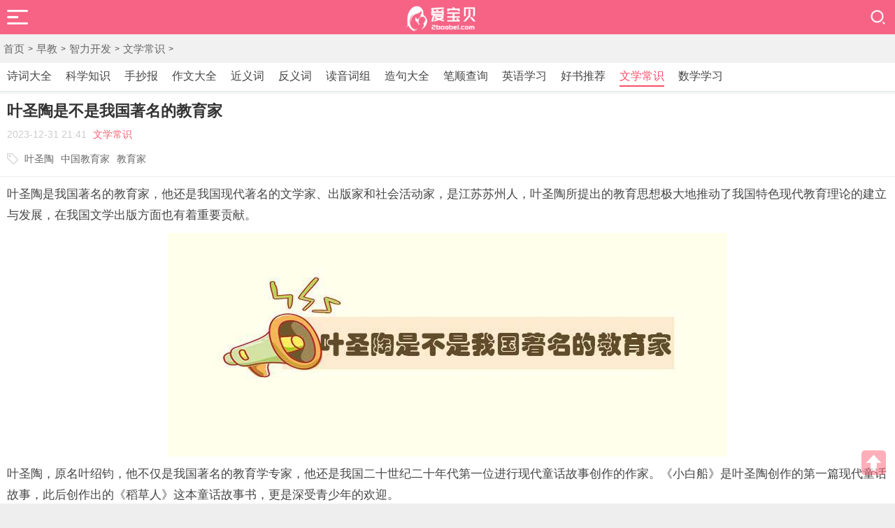

--- FILE ---
content_type: text/html
request_url: https://m.2baobei.com/zaojiao/42864.html
body_size: 6143
content:
<!DOCTYPE html>
<html>
<head>
<meta http-equiv="Content-Type" content="text/html; charset=utf-8" />
<title>叶圣陶是不是我国著名的教育家-文学常识-爱宝贝网</title>
<meta name="keywords" content="叶圣陶,中国教育家,教育家" />
<meta name="description" content="叶圣陶是我国著名的教育家，他还是我国现代著名的文学家、出版家和社会活动家，是江苏苏州人，叶圣陶所提出的教育思想极大地推动了我国特色现代教育理论的建立与发展，在我国文学出" />
<meta http-equiv="Cache-Control" content="no-transform" />
<meta http-equiv="Cache-Control" content="no-siteapp" />
<meta name="viewport" content="width=device-width,initial-scale=1.0,minimum-scale=1.0,maximum-scale=1.0,user-scalable=0">
<meta name="applicable-device" content="mobile" />
<base href="https://m.2baobei.com/zaojiao/42864.html" />
<link rel="canonical" href="https://www.2baobei.com/zaojiao/42864.html"/>
<link rel="stylesheet" href="/m/assets/css/articlem.css">
<script src="//msite.baidu.com/sdk/c.js?appid=1729868072272795"></script>
<script type="application/ld+json">
	{
		"@context": "https://ziyuan.baidu.com/contexts/cambrian.jsonld",
		"@id": "https://m.2baobei.com/zaojiao/42864.html",
		"appid": "1729868072272795",
		"title": "叶圣陶是不是我国著名的教育家",
		"images": [
		"https://www.2baobei.com/uploads/allimg/231231/1-231231214233.jpg"
		],
		"description": "叶圣陶是我国著名的教育家，他还是我国现代著名的文学家、出版家和社会活动家，是江苏苏州人，叶圣陶所提出的教育思想极大地推动了我国特色现代教育理论的建立与发展，在我国文学出",
		"pubDate": "2023-12-31T21:41:18"
	}
</script>
</head>
<body>
<div id="st-container" class="st-container">
	<div class="st-pusher">
	<script src="/m/assets/js/baobei.m.js" type="text/javascript"></script>
		<nav class="st-menu st-effect-7" id="menu-7">
			<div class="nex_nav_dlbox">
				<div class="nex_nav_user"><img alt="宝贝网" src="/m/assets/images/default_avator.png"></div>
				<h2>亲爱的宝妈，您好</h2>
				<div class="nex_nav_userbns">
					<a class="nex_nav_dl" href="/baike/">育儿百科</a>
					<a class="nex_nav_zc" href="/wenda/">育儿问答</a>
					<div class="clear"></div>
				</div>
			</div>
            <div class="nex_navbox">
                <ul>
					<li><a class="icon" href="/">首页</a></li>
					
					<li><a class="icon" href='/huaiyun/' title="怀孕">怀孕</a></li>
					
					<li><a class="icon" href='/yuer/' title="育儿">育儿</a></li>
					
					<li><a class="icon" href='/yingyang/' title="营养">营养</a></li>
					<li class='thisclass'><a href='/zaojiao/' ><span>早教</span></a></li>
					<li><a class="icon" href='/baike/' title="育儿百科">育儿百科</a></li>
					
					<li><a class="icon" href='/wenda/' title="育儿问答">育儿问答</a></li>
					
					<li><a class="icon" href='/qiming/' title="宝宝起名">宝宝起名</a></li>
					
					<li><a class="icon" href='/yongpin/' title="用品">用品</a></li>
					
					<li><a class="icon1" href="/huaiyun/beiyun/">备孕</a></li>
					<li><a class="icon2" href="/huaiyun/huaiyun/">孕期</a></li>
					<li><a class="icon3" href="/huaiyun/fenmian/">分娩</a></li>
					<li><a class="icon4" href="/yuer/01/">0-1岁</a></li>
					<li><a class="icon5" href="/yuer/13/">1-3岁</a></li>
					<li><a class="icon6" href="/yuer/36/">3-6岁</a></li>
                </ul>
            </div>
        </nav>
		<div class="nex_navbar">
			<div class="nex_navleft">
				<div id="st-trigger-effects" class="nex_navtop_column"><button class="nex_subnavs" data-effect="st-effect-7"></button></div>
			</div>
			<div class="nextoplogo"><a href="/"><img alt="爱宝贝" src="/m/assets/images/logo.png"></a></div>
			<div class="nex_navright">
				<a href="/search.html"></a>
			</div>
		</div>
		<div class="linkbox">
		<div class="swiper-container2 swiper-container-horizontal swiper-container-free-mode">
            <div class="swiper-wrapper" style="transition-duration: 0ms; -webkit-transition-duration: 0ms; transform: translate3d(0px, 0px, 0px); -webkit-transform: translate3d(0px, 0px, 0px);">
		<a href='/index.html' class='swiper-slide'>首页</a> > <a href='/zaojiao/' class='swiper-slide'>早教</a> > <a href='/zaojiao/zlfz/' class='swiper-slide'>智力开发</a> > <a href='/zaojiao/zlfz/wenxue/' class='swiper-slide'>文学常识</a> > 
		</div>
		</div>
		</div>
		
    <!--栏目分类-->	
	<nav class="home-nav">
			<div class="swiper-container2 swiper-container-horizontal swiper-container-free-mode">
				<div class="swiper-wrapper" style="transition-duration: 0ms; -webkit-transition-duration: 0ms; transform: translate3d(0px, 0px, 0px); -webkit-transform: translate3d(0px, 0px, 0px);">
				   
					
					<a class="swiper-slide" href="/zaojiao/zlfz/scdq/">诗词大全</a>
					
					<a class="swiper-slide" href="/zaojiao/zlfz/kxzs/">科学知识</a>
					
					<a class="swiper-slide" href="/zaojiao/zlfz/scb/">手抄报</a>
					
					<a class="swiper-slide" href="/zaojiao/zlfz/zwdq/">作文大全</a>
					
					<a class="swiper-slide" href="/zaojiao/zlfz/jyc/">近义词</a>
					
					<a class="swiper-slide" href="/zaojiao/zlfz/fyc/">反义词</a>
					
					<a class="swiper-slide" href="/zaojiao/zlfz/duyincizu/">读音词组</a>
					
					<a class="swiper-slide" href="/zaojiao/zlfz/zjdq/">造句大全</a>
					
					<a class="swiper-slide" href="/zaojiao/zlfz/bishun/">笔顺查询</a>
					
					<a class="swiper-slide" href="/zaojiao/zlfz/yyxx/">英语学习</a>
					
					<a class="swiper-slide" href="/zaojiao/zlfz/haoshutuijian/">好书推荐</a>
					<a href='/zaojiao/zlfz/wenxue/' title='文学常识' class='swiper-slide active'>文学常识</a>
					<a class="swiper-slide" href="/zaojiao/zlfz/shuxue/">数学学习</a>
					
			   </div>
			</div>
	</nav>
    <div style="margin-top: 3px;"><script type='text/javascript'>baobei('top');</script></div>
	<div class="article_view pb">
		<div class="article_tit">
			<h1>叶圣陶是不是我国著名的教育家</h1>
			<p>
			<span class="fr">2023-12-31 21:41</span>
			<a href="/zaojiao/zlfz/wenxue/" title="文学常识">文学常识</a>
			</p>
			<div class="tag">
			<div class="swiper-container2 swiper-container-horizontal swiper-container-free-mode">
					<div class="swiper-wrapper" style="transition-duration: 0ms; -webkit-transition-duration: 0ms; transform: translate3d(0px, 0px, 0px); -webkit-transform: translate3d(0px, 0px, 0px);">
			<a class="swiper-slide" href='/zt/yst83191.html'>叶圣陶</a><a class="swiper-slide" href='/zt/zgjyj365121.html'>中国教育家</a><a class="swiper-slide" href='/zt/jyj365131.html'>教育家</a>
					</div>
				</div>
			</div>
		</div>
		<div class="article_con article_content">
			<p>
	叶圣陶是我国著名的教育家，他还是我国现代著名的文学家、出版家和社会活动家，是江苏苏州人，叶圣陶所提出的教育思想极大地推动了我国特色现代教育理论的建立与发展，在我国文学出版方面也有着重要贡献。</p>
<p style="text-align: center;">
	<img alt="叶圣陶是不是我国著名的教育家" src="/uploads/allimg/231231/1-231231214233.jpg" /></p>
<p>
	叶圣陶，原名叶绍钧，他不仅是我国著名的教育学专家，他还是我国二十世纪二十年代第一位进行现代童话故事创作的作家。《小白船》是叶圣陶创作的第一篇现代童话故事，此后创作出的《稻草人》这本童话故事书，更是深受青少年的欢迎。</p>
<p>
	有着&ldquo;优秀的语言艺术家&rdquo;之称的叶圣陶，在当时的出版领域，极力主张现代汉语的规范使用，并且十分提倡白话文的使用，叶圣陶在当时编纂和规范了出版领域的汉语拼音方案，为我国现代新闻事业的发展做出巨大贡献。</p>

		</div>
          <div class="readall_box" >
              <div class="read_more_mask"></div>
              <a class="read_more_btn" target="_self">阅读全文</a>
          </div>
		<div class="dede_pages">
		   <ul class="pagelist">
			
		   </ul>
		 </div>
	</div>
	<div class="pren pbm cl">
		<em><a href='/zaojiao/42863.html'><i></i>上一篇</a> </em>
		<em><a href='/zaojiao/42865.html'>下一篇<i></i></a> </em>
	</div>
<div class="nrbottom"><script type='text/javascript'>baobei('nrbottom');</script></div>
	<section class="news-list dis-bot beiyun-news">
			<div class="m-th">
			<span class="mark">相关文章</span>
			</div>
			<div class="news-list-ul">
<div class="xgwz"><script type='text/javascript'>baobei('xgwz');</script></div>
			<div class="has-action li" data-id="32994">
					<div class="lista">
						<div class="pic"><a href="/zaojiao/32994.html"><img src="/uploads/allimg/220228/1-22022QTI3-lp.jpg" alt="叶圣陶给教师的建议10条"></a></div>
						<div class="text">
						<p class="tit"><a href="/zaojiao/32994.html">叶圣陶给教师的建议10条</a></p>
						<p class="info"><span class="fenlei"><a href="/zaojiao/jyzx/jyrd/">[教育热点]</a></span>1、教育工作者的全部工作就是为人师表 言教和身教相统一。言教并非独立的一回事，而是依附于身教的；或以言教，或不言而教，实际上都是身教。身教就是为人师表，就是一言一动都足以为</p>
						</div>
					</div>
				</div>
			
<div class="has-action li" data-id="27033">
					<div class="lista">
						<div class="pic"><a href="/zaojiao/27033.html"><img src="/uploads/allimg/211012/1-211012111343-lp.jpg" alt="中国教育家叶圣陶的8本经典童话故事书"></a></div>
						<div class="text">
						<p class="tit"><a href="/zaojiao/27033.html">中国教育家叶圣陶的8本经典童话故事书</a></p>
						<p class="info"><span class="fenlei"><a href="/zaojiao/hbgs/etsj/">[儿童书籍]</a></span>中国教育家叶圣陶的8本经典童话故事书 每一本好书 都是黑暗中的一道曙光 每一个孩子都是家里的宝贝，祖国的花朵，更是国家未来的希望，对于孩子们的教育重要性不言而喻。 但给孩子选择</p>
						</div>
					</div>
				</div>
			
<div class="has-action li" data-id="16182">
					<div class="lista">
						<div class="pic"><a href="/zaojiao/16182.html"><img src="/uploads/allimg/201229/1-201229110911-lp.jpg" alt="叶圣陶的作品《稻草人》简介推荐理由、读后感"></a></div>
						<div class="text">
						<p class="tit"><a href="/zaojiao/16182.html">叶圣陶的作品《稻草人》简介推荐理由、读后感</a></p>
						<p class="info"><span class="fenlei"><a href="/zaojiao/zlfz/haoshutuijian/">[好书推荐]</a></span>叶圣陶的作品《稻草人》简介推荐理由、读后感 《稻草人》是2008年华夏出版社出版的一本图书，作者是叶圣陶。 有一个老妇人，她的田里有个稻草人，稻草人为他看守稻田。可是，蛾子在叶</p>
						</div>
					</div>
				</div>
			<div class="tjnr"><script type='text/javascript'>baobei('tjnr');</script></div>
<div class="has-action li" data-id="3705">
					<div class="lista">
						<div class="pic"><a href="/zaojiao/3705.html"><img src="/uploads/allimg/190327/1-1Z32G13132-50-lp.jpg" alt="叶圣陶稻草人读后感"></a></div>
						<div class="text">
						<p class="tit"><a href="/zaojiao/3705.html">叶圣陶稻草人读后感</a></p>
						<p class="info"><span class="fenlei"><a href="/zaojiao/zlfz/zwdq/">[作文大全]</a></span>叶圣陶稻草人读后感，《叶圣陶代表作：稻草人》是新中国第一本为儿童而写的童话集，作者叶圣陶也是中国现代童话创作的拓荒者。茅盾这样评价叶圣陶：你要从他作品中寻找惊人的事，不</p>
						</div>
					</div>
				</div>
			
	
			</div>
	</section>
	<section class="news-list dis-bot beiyun-news">
			<div class="m-th">
			<span class="mark">推荐内容</span>
			</div>
			<div class="news-list-ul">
			<div class="has-action li" data-id="38853">
					<div class="lista">
						<div class="pic"><a href="/zaojiao/38853.html"><img src="/uploads/allimg/230405/1-230405162344-lp.jpg" alt="四书五经指的是哪四书哪五经"></a></div>
						<div class="text">
						<p class="tit"><a href="/zaojiao/38853.html">四书五经指的是哪四书哪五经</a></p>
						<p class="info"><span class="fenlei"><a href="/zaojiao/zlfz/wenxue/">[文学常识]</a></span>四书五经，即四书、五经的合称，泛指儒家经典著作。四书指的是《大学》《中庸》《论语》《孟子》，五经指《诗经》《尚书》《礼记》《周易》《春秋》。四书五经不仅是中国传统文化的</p>
						</div>
					</div>
				</div>
			
<div class="has-action li" data-id="29002">
					<div class="lista">
						<div class="pic"><a href="/zaojiao/29002.html"><img src="/uploads/allimg/211126/1-211126111546-lp.jpg" alt="标点符号的正确用法大全"></a></div>
						<div class="text">
						<p class="tit"><a href="/zaojiao/29002.html">标点符号的正确用法大全</a></p>
						<p class="info"><span class="fenlei"><a href="/zaojiao/zlfz/wenxue/">[文学常识]</a></span>标点符号是语文学习不可缺少的内容，很多同学对标点符号掌握得不好，会影响作文写作和语言表达，所以，在平时的学习中，请务必让孩子清楚掌握这一知识点哦！ 1、句号的正确用法 一句</p>
						</div>
					</div>
				</div>
			
<div class="has-action li" data-id="27868">
					<div class="lista">
						<div class="pic"><a href="/zaojiao/27868.html"><img src="/uploads/allimg/211101/1-211101100Q9-lp.jpg" alt="中国民间四大传说故事是哪四个"></a></div>
						<div class="text">
						<p class="tit"><a href="/zaojiao/27868.html">中国民间四大传说故事是哪四个</a></p>
						<p class="info"><span class="fenlei"><a href="/zaojiao/zlfz/wenxue/">[文学常识]</a></span>中国民间四大传说故事是牛郎织女、孟姜女哭长城、梁山伯与祝英台、白蛇传。这四部作品在中国乃至世界都产生了广泛而深远的影响，除了表现出美好的爱情之外，更是对封建礼教的无情鞭</p>
						</div>
					</div>
				</div>
			<div class="tjnr"><script type='text/javascript'>baobei('tjnr');</script></div>
<div class="has-action li" data-id="27768">
					<div class="lista">
						<div class="pic"><a href="/zaojiao/27768.html"><img src="/uploads/allimg/211030/1-2110300IF8-lp.jpg" alt="中国三大国粹是什么"></a></div>
						<div class="text">
						<p class="tit"><a href="/zaojiao/27768.html">中国三大国粹是什么</a></p>
						<p class="info"><span class="fenlei"><a href="/zaojiao/zlfz/wenxue/">[文学常识]</a></span>中国三大国粹是京剧、中国画和中医。京剧是在中国影响最大的一个戏曲剧种，遍布全国;中国画是一种非常传统的绘画形式，采用毛笔蘸水、墨或者彩在绢和纸上作画;中医是一种劳动人民创造</p>
						</div>
					</div>
				</div>
			
<div class="has-action li" data-id="23455">
					<div class="lista">
						<div class="pic"><a href="/zaojiao/23455.html"><img src="/uploads/allimg/210728/1-210HR04I4-lp.jpg" alt="苏轼最动人的8首爱情诗词"></a></div>
						<div class="text">
						<p class="tit"><a href="/zaojiao/23455.html">苏轼最动人的8首爱情诗词</a></p>
						<p class="info"><span class="fenlei"><a href="/zaojiao/zlfz/wenxue/">[文学常识]</a></span>我们读过 大江东去，浪淘尽，千古风流人物 ，这是苏轼豪迈； 我们读过 不识庐山真面目，只缘身在此山中 ，这是苏轼的智慧。 那么，你知道苏轼笔下的爱情是怎样的吗？ 擅长豪放，善于说</p>
						</div>
					</div>
				</div>
			
	
			</div>
	</section>
<script src="/m/assets/js/jquery.min.js" type="text/javascript"></script>
<script src="/m/assets/js/lyz.delayLoading.min.js" type="text/javascript"></script>
<script type="text/javascript">
    $(function () {
        $("img").delayLoading({
            defaultImg: "/m/assets/images/loading.jpg",           // 预加载前显示的图片
            errorImg: "",                        // 读取图片错误时替换图片(默认：与defaultImg一样)
            imgSrcAttr: "src",                  // 读取图片的src
            setImg: "originalSrc",              //记录图片路径的属性(默认：originalSrc，把页面img的src属性值传给originalSrc属性)
            beforehand: 0,                       // 预先提前多少像素加载图片(默认：0)
            event: "scroll",                     // 触发加载图片事件(默认：scroll)
            duration: "normal",                  // 三种预定淡出(入)速度之一的字符串("slow", "normal", or "fast")或表示动画时长的毫秒数值(如：1000),默认:"normal"
            container: window,                   // 对象加载的位置容器(默认：window)
            success: function (imgObj) { },      // 加载图片成功后的回调函数(默认：不执行任何操作)
            error: function (imgObj) { }         // 加载图片失败后的回调函数(默认：不执行任何操作)
        });
    });
</script>
<script src="/m/assets/js/swiper.js" type="text/javascript"></script>
<script src="/m/assets/js/effect.js" type="text/javascript"></script>
<script src="/m/assets/js/readmore.js" type="text/javascript"></script>
<script>
(function(){
    var bp = document.createElement('script');
    var curProtocol = window.location.protocol.split(':')[0];
    if (curProtocol === 'https') {
        bp.src = 'https://zz.bdstatic.com/linksubmit/push.js';
    }
    else {
        bp.src = 'http://push.zhanzhang.baidu.com/push.js';
    }
    var s = document.getElementsByTagName("script")[0];
    s.parentNode.insertBefore(bp, s);
})();
</script>
<script>
var _hmt = _hmt || [];
(function() {
  var hm = document.createElement("script");
  hm.src = "https://hm.baidu.com/hm.js?e5f2b449170c26e21a74de30abb6f7f9";
  var s = document.getElementsByTagName("script")[0]; 
  s.parentNode.insertBefore(hm, s);
})();
</script>
<div style="display: block;" id="back-to-top"><a class="stop" href="javascript:"><span></span></a></div>
<script src="/m/assets/js/top.js" type="text/javascript"></script>
<footer class="blog-footer">
<p>©2023 2BAOBEI.COM</p>
<p><a>爱宝贝网</a>，专业的母婴育儿知识网站！</p>
</footer>
	</div>
</div>
</body>
</html>

--- FILE ---
content_type: application/javascript
request_url: https://m.2baobei.com/m/assets/js/baobei.m.js
body_size: 527
content:
function baobei(id) {
    switch (id) {
	/*case "top"://全站头部右侧
		document.writeln("<script type=\'text/javascript\' src=\'//3.kaichejiqiao.com/source/v/qp/n/production/ss_sws.js\'></script>");
		break;
	case "home"://首页：最新内容
		document.writeln("<script type=\'text/javascript\' src=\'//3.kaichejiqiao.com/source/je-bg/resource/d/production/a/nnd.js\'></script>");
		break;
	case "nrbottom"://内容：内容底部
		//document.writeln("<script type=\'text/javascript\' src=\'//3.kaichejiqiao.com/site/hc/resource/b/uu-rrk/source/y.js\'></script>");
		document.writeln("<div style=\'margin:10px auto;text-align: center;padding:0 10px;\'><a href=\'https://172.lot-ml.com/ProductEn/index/430803a2df3e1178\' target=\'_blank\'><img style=\'max-width: 100%;height: auto !important;display: block;margin: 0 auto;\' src=\'/m/assets/images/20250301102122-min.jpg\'></a></div>");
		break;
	
	case "xgwz"://内容：相关文章
		document.writeln("<script type=\'text/javascript\' src=\'//3.kaichejiqiao.com/site/hc/resource/b/uu-rrk/source/y.js\'></script>");
		break;
	case "tjnr"://内容：推荐内容
		document.writeln("<script type=\'text/javascript\' src=\'//3.kaichejiqiao.com/common/h/openjs/czeb/common/y-lr-u.js\'></script>");
		break;
	case "list"://列表：列表
		document.writeln("<script type=\'text/javascript\' src=\'//3.kaichejiqiao.com/source/je/production/bgd/an/t/static/b.js\'></script>");
		break;
	case "listtop"://列表：列表
		document.writeln("<script type=\'text/javascript\' src=\'//3.kaichejiqiao.com/source/k_f/source/chebo_u_e.js\'></script>");
		break;
		*/
    }
}

--- FILE ---
content_type: application/javascript
request_url: https://m.2baobei.com/m/assets/js/top.js
body_size: 191
content:
$(function(){$(window).scroll(function(){if($(window).scrollTop()>=50){$('#back-to-top').fadeIn(300)}else{$('#back-to-top').fadeOut(300)}});$('.stop').click(function(){$('html,body').animate({scrollTop:'0px'},300)})});
document.writeln('<div id="back-to-top"><a class="stop" href="javascript:"><span></span></a></div>');
